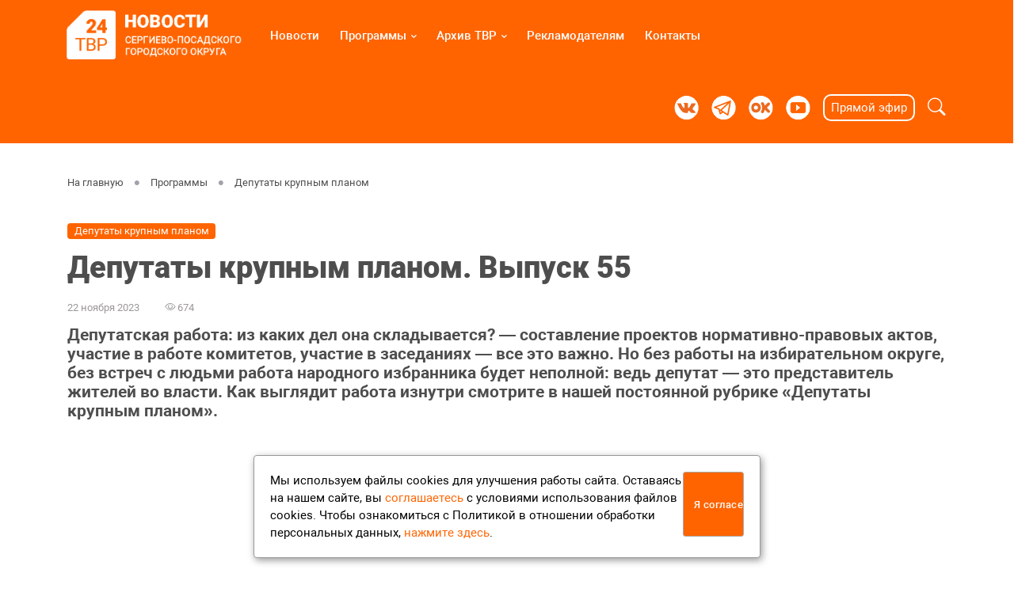

--- FILE ---
content_type: text/html; Charset=utf-8
request_url: https://tvr24.tv/broadcast/deputies/?id=302
body_size: 26723
content:
<!DOCTYPE html>
<html lang="ru">
<head>
<meta charset="utf-8">

	<title>Депутаты крупным планом. Выпуск 55 | Депутаты крупным планом | Телеканал ТВР24  | Сергиев Посад</title> 


	<!-- Meta Tags -->
<META name="title" content="Депутаты крупным планом. Выпуск 55">
<meta name="keywords" content="Депутатская работа: из каких дел она складывается? — составление проектов нормативно-правовых актов, участие в работе комитетов, участие в заседаниях — все это важно.Но без работы на избирательном округе, без встреч с людьми работа народного избранника бу">
<meta name="description" content="ТВР24,новости, сергиев посад, тв, телеканал, радонежье">
<meta name="author" content="RadMedia">
<meta name="viewport" content="width=device-width, initial-scale=1">
<link rel="alternate" type="application/rss+xml" title="Телеканал ТВР24  | Сергиев Посад" href="http://tvr24.tv/rss.asp" />

<meta property="og:title" content="Депутаты крупным планом. Выпуск 55 | Депутаты крупным планом" />
<meta property="og:description" content="Депутатская работа: из каких дел она складывается? — составление проектов нормативно-правовых актов, участие в работе комитетов, участие в заседаниях — все это важно.
Но без работы на избирательном округе, без встреч с людьми работа народного избранника будет неполной: ведь депутат — это представитель жителей во власти.
Как выглядит работа изнутри смотрите в нашей постоянной рубрике «Депутаты крупным планом»." />
<meta property="og:site_name" content="Телерадиокомпания ТВР-24" />
<link rel="image_src" href="http://tvr24.tv/www/news/2023/11/29192838203.jpg" />
<meta property="og:image" content="http://tvr24.tv/www/news/2023/11/29192838203.jpg" />


	<!-- Favicon -->
	<link rel="shortcut icon" href="/favicon.ico">
	<link rel="stylesheet" type="text/css" href="/www/fonts/roboto.css">
	<link rel="stylesheet" type="text/css" href="/assets/vendor/font-awesome/css/all.min.css">
	<link rel="stylesheet" type="text/css" href="/assets/vendor/bootstrap-icons/bootstrap-icons.css">
	<link rel="stylesheet" type="text/css" href="/assets/vendor/tiny-slider/tiny-slider.css">
  	<link rel="stylesheet" type="text/css" href="/assets/vendor/plyr/plyr.css">
  	<link rel="stylesheet" type="text/css" href="/assets/vendor/glightbox/css/glightbox.css">
	<link id="style-switch" rel="stylesheet" type="text/css" href="/assets/css/style.css">
	<link rel="stylesheet" href="/assets/css/jquery.fancybox.min.css" />

<link rel="apple-touch-icon" sizes="180x180" href="/apple-touch-icon.png">
<link rel="icon" type="image/png" sizes="32x32" href="/favicon-32x32.png">
<link rel="icon" type="image/png" sizes="16x16" href="/favicon-16x16.png">
<link rel="manifest" href="/site.webmanifest">


</head>

<body>

<!-- =======================
Реклама над шапкой START -->
	

<!-- =======================
Реклама над шапкой START -->
 

<!-- =======================
Header START -->
<header class="navbar-light navbar-sticky header-static">
	<!-- Logo Nav START -->
	<nav class="navbar navbar-expand-lg">
		<div class="container">
			<div class="topdiv" style="/*height:90px*/">
				<!-- Responsive navbar toggler -->
				<button class="navbar-toggler" type="button" data-bs-toggle="collapse" data-bs-target="#navbarCollapse" aria-controls="navbarCollapse" aria-expanded="false" aria-label="Toggle navigation">
					<i class="bi bi-list"></i>
				</button>

				<!-- Logo START -->
				<a class="navbar-brand" href="/" style="/*padding: 15px 0;*/">
					<img class="navbar-brand-item light-mode-item d-none d-md-block" src="/www/pics/logo.png" alt="На стартовую" style="height: 65px;padding-top: 3px;">			
					<img class="navbar-brand-item light-mode-item d-block d-md-none" src="/www/pics/logo_shot.png" alt="На стартовую" style="    height: 55px;padding-top: 15px">			
				</a>
				<!-- Logo END -->

				

				<!-- Main navbar START -->
				<div class="collapse navbar-collapse" id="navbarCollapse">
					<ul class="navbar-nav navbar-nav-scroll mx-auto">

				<li class="nav-item"> <a class="nav-link" href="/news/">Новости</a></li>
			
				<li class="nav-item dropdown">
					<a class="nav-link dropdown-toggle" href="/broadcast/" id="Menu_7" data-bs-toggle="dropdown" aria-haspopup="true" aria-expanded="false">Программы</a>
			
			<ul class="dropdown-menu" aria-labelledby="Menu_83">
		
				<li> <a class="dropdown-item" href="/broadcast/itogi_s_ov/">Итоги месяца с главой Сергиево-Посадского округа Оксаной Ерохановой</a></li>
			
				<li> <a class="dropdown-item" href="/broadcast/koncept/">Концепция развития Сергиева Посада</a></li>
			
				<li> <a class="dropdown-item" href="/broadcast/deputies/">Депутаты крупным планом</a></li>
			
				<li> <a class="dropdown-item" href="/broadcast/construction/">ЗАстройка</a></li>
			
				<li> <a class="dropdown-item" href="/broadcast/svoi/">СВОи</a></li>
			
				<li> <a class="dropdown-item" href="/broadcast/promysly/">Промыслы Радонежья</a></li>
			
				<li> <a class="dropdown-item" href="/broadcast/interview/">Интервью</a></li>
			
				<li> <a class="dropdown-item" href="/broadcast/havework/">Есть работа</a></li>
			
				<li> <a class="dropdown-item" href="/broadcast/placeinhistory/">Место в истории</a></li>
			
				<li> <a class="dropdown-item" href="/broadcast/intruth/">По правде говоря</a></li>
			
				<li> <a class="dropdown-item" href="/broadcast/musey/">Музейный артефакт</a></li>
			
				<li> <a class="dropdown-item" href="/broadcast/v_masterskoy_hudovnika/">В мастерской художника</a></li>
			
				<li> <a class="dropdown-item" href="/broadcast/doktor1/">Спроси у доктора</a></li>
			
				<li> <a class="dropdown-item" href="/broadcast/nestrashno/">Нестрашно</a></li>
			
				<li> <a class="dropdown-item" href="/broadcast/abramtsevo/">Из коллекции Абрамцево</a></li>
			
				<li> <a class="dropdown-item" href="/broadcast/elite/">Элита</a></li>
			
				<li> <a class="dropdown-item" href="/broadcast/sport/">Спорт в Посаде</a></li>
			
				<li> <a class="dropdown-item" href="/broadcast/portrait/">Портрет на фоне</a></li>
			
				<li> <a class="dropdown-item" href="/broadcast/documentary/">Документальное кино</a></li>
			
				</ul>
			</li>
		
				<li class="nav-item dropdown">
					<a class="nav-link dropdown-toggle" href="/archive/" id="Menu_27" data-bs-toggle="dropdown" aria-haspopup="true" aria-expanded="false">Архив ТВР</a>
			
			<ul class="dropdown-menu" aria-labelledby="Menu_19">
		
				<li> <a class="dropdown-item" href="/archive/tester/">Испытатель</a></li>
			
				<li> <a class="dropdown-item" href="/archive/stories/">Утро на ТВР24</a></li>
			
				<li> <a class="dropdown-item" href="/archive/tail/">Хвост по ветру</a></li>
			
				<li> <a class="dropdown-item" href="/archive/krylalapy/">Крылья, лапы и хвосты</a></li>
			
				<li> <a class="dropdown-item" href="/archive/kidstime/">Детское время</a></li>
			
				<li> <a class="dropdown-item" href="/archive/reading/">Рекомендовано к чтению</a></li>
			
				<li> <a class="dropdown-item" href="/archive/poleznoznat/">Полезно знать</a></li>
			
				<li> <a class="dropdown-item" href="/archive/lohmatye/">Лохматые судьбы</a></li>
			
				<li> <a class="dropdown-item" href="/archive/handwork/">Сделано руками</a></li>
			
				<li> <a class="dropdown-item" href="/archive/auto/">Автопередача</a></li>
			
				<li> <a class="dropdown-item" href="/archive/sadovod/">Садовод</a></li>
			
				<li> <a class="dropdown-item" href="/archive/onaplate/">Посад на блюдечке</a></li>
			
				<li> <a class="dropdown-item" href="/archive/vgik/">Сергиево-Посадский филиал ВГИК представляет</a></li>
			
				</ul>
			</li>
		
				<li class="nav-item"> <a class="nav-link" href="/advertisers/">Рекламодателям</a></li>
			
				<li class="nav-item"> <a class="nav-link" href="/contacts/">Контакты</a></li>
			
			<li class="nav-item d-md-none dop-item"> 
				<div class="nav-item1">
					<a class="nav-link px-2 fs-5" href="https://vk.com/tvr24" target="_blank"><img src="/www/pics/vk2.png" alt=""></a>
					<a class="nav-link px-2 fs-5" href="https://t.me/tvr24_tv" target="_blank"><img src="/www/pics/telegram2.png" alt=""></a></a>
					<a class="nav-link px-2 fs-5" href="https://ok.ru/tvr.24tv" target="_blank"><img src="/www/pics/ok2.png" alt=""></a></a>
					<a class="nav-link px-2 fs-5" href="https://www.youtube.com/channel/UCJcKqgvdtEJodAGbo6gpQ0w" target="_blank"><img src="/www/pics/youtube2.png" alt=""></a></a>
				</div>
			</li>
		</ul>
	</div>
	<!-- Main navbar END -->

				<!-- Main navbar END -->

				<!-- Nav right START -->
				<div class="nav flex-nowrap align-items-center">
					<!-- Nav Button -->
					<div class="nav-item d-none d-xl-block">
						<ul class="nav">
							<li class="nav-item">
								<a class="nav-link px-2 fs-5" href="https://vk.com/tvr24" target="_blank"><img src="/assets/images/vk1.png" alt=""></a>
							</li>
							<li class="nav-item">
									<a class="nav-link px-2 fs-5" href="https://t.me/tvr24_tv" target="_blank"><img src="/assets/images/telegram1.png" alt=""></a></a>
							</li>
							<li class="nav-item">
									<a class="nav-link px-2 fs-5" href="https://ok.ru/tvr.24tv" target="_blank"><img src="/assets/images/ok1.png" alt=""></a></a>
							</li>
							<li class="nav-item">
									<a class="nav-link px-2 fs-5" href="https://www.youtube.com/channel/UCJcKqgvdtEJodAGbo6gpQ0w" target="_blank"><img src="/assets/images/youtube1.png" alt=""></a></a>
							</li>
						</ul>
					</div>
					
					<div class="nav-item">
						<ul class="nav">
							<li class="nav-item">
								<a class="onair nav-link mx-2 px-2" href="/live/">Прямой эфир</a>
							</li>
						</ul>
					</div>

					<!-- Nav Search -->
					<div class="nav-item dropdown dropdown-toggle-icon-none nav-search">
						<a class="nav-link dropdown-toggle px-0 ms-2" role="button" href="#" id="navSearch" data-bs-toggle="dropdown" aria-expanded="false">
							<i class="bi bi-search fs-4"> </i>
						</a>
				
						<div class="dropdown-menu dropdown-menu-end shadow rounded p-2" aria-labelledby="navSearch">
						<form action="/seach/" method="get" onsubmit="return CheckSearchForm(this)" class="input-group">
							<input name="search" class="form-control border-orange" type="search" placeholder="Поиск" aria-label="Search">
							<input type="hidden" name="where" value="full">
							<button class="btn btn-orange m-0" type="submit">Поиск</button>
						</form>
						</div>
				
					</div>

				</div>
				<!-- Nav right END -->
			</div>
		</div>
	</nav>
	<!-- Logo Nav END -->
</header>
<!-- =======================
Header END -->


<!-- **************** MAIN CONTENT START **************** -->

<main>


		<!--========================
		Одна колонка   START----->
				<section class="py-0">
					<div class="container overflow-hidden">
						<div class="row">
							
					<div class="container pb-4 px-2 px-md-3">
						<nav class="d-flex " aria-label="breadcrumb">
							<ol class="breadcrumb breadcrumb-dots m-0 px-0">
								<li class="breadcrumb-item"><a href="/"><!--i class="bi bi-house me-1"></i--> На главную</a></li>
<li class="breadcrumb-item"><a href="/broadcast/">Программы</a></li><li class="breadcrumb-item"><a href="/broadcast/deputies/">Депутаты крупным планом</a></li>
								
							</ol>
						</nav>
					</div>

							<div class="px-2 px-md-3">
								
			<div class="  news_style_">
				
					<a href="/broadcast/deputies/" class="badge bg-orange mb-3">Депутаты крупным планом</a>
				
				<h1 class="main_title pb-2 px-md-0">
					Депутаты крупным планом. Выпуск 55
				</h1>
			</div>
	

<!-- BEGIN OF CONTENT -->
<article>
	<!------ OneNewsStyleID: 32---------->

		<!-- =======================
		News START -->
		<div class="OneNews">
			<div class="OneNewsHead">
			
				<ul class="card-info nav float-start nav-divider d-inline-block card-podval mb-3">
					<li class="nav-item fs news_dt">22&nbsp;ноября&nbsp;2023</li>
					<li class="nav-item fs ViewCounter pe-4"><i class="bi bi-eye"></i> 674</li>
					
											
				</ul>
				<div style="clear:both"></div>

				
					<p class="news_info mb-2">
						Депутатская работа: из каких дел она складывается? — составление проектов нормативно-правовых актов, участие в работе комитетов, участие в заседаниях — все это важно.
Но без работы на избирательном округе, без встреч с людьми работа народного избранника будет неполной: ведь депутат — это представитель жителей во власти.
Как выглядит работа изнутри смотрите в нашей постоянной рубрике «Депутаты крупным планом».
					</p>
				
			</div>
			<div class="news_body pt-1">
				<div class="news-body">
					<p><div class="thumb-wrap"><iframe allowfullscreen="" frameborder="0" height="360" src="//www.youtube.com/embed/X3ZGmZEOHiY" width="640"></iframe></div></p>

				</div>
										
			</div>
			
		<h5>Поделиться в соц.сетях</h5>
		<ul class="social-icons social-icons-1">
		<li><span onclick="window.open('https://vk.com/share.php?url='+ window.location.href +'')"><i class="fab fa-vk"></i></span></li>
			<li><span onclick="window.open('https://connect.ok.ru/offer?url='+ window.location.href +'')"><i class="fab fa-odnoklassniki"></i></span></li>
			<li><span onclick="window.open('https://telegram.me/share/url?url='+ window.location.href +'')"><i class="fab fa-telegram"></i></span></li>
			<!--li><span onclick="window.open('https://twitter.com/intent/tweet?url='+ window.location.href +'')"><i class="bi bi-twitter-x"></i></span></li-->
		</ul>
	

	<div style="clear:both"></div>
	
	<div class="d-grid gap-2 d-md-flex justify-content-md-end mt-2 newtemes">
		<a class="mx-1 px-2" href="/broadcast/deputies/"><< Вернуться к списку<span></span></a>
		
	</div>
	<div class="mt-4 pt-4 w-100" style="border-top:#aaa solid 1px"></div>
	
		</div>
		<!-- =======================
		News END -->

</article>
<!-- END OF CONTENT -->	

	
				</div>
			</div>
		</section>	
	<!--========================
	Одна колонка   END----->

	

<!--========================
Блок вставок 21-23 на всю ширину START----->

			<!-- container: block_numbers: -10,21,22,23,-11 -->
				
<!-------Begin ShowInsertions 22-1/1-Ins_type: 40------>
	<!-- BEGIN OF INSERTIONS block_id: 22, block_style: 18, Ins_type: 40, custom: , custom_dop: , block_dop_class: , pos_dop_class:   ------>

	
	<section class="ShowInsertions_Begin block_style_18">
	

	</section>

	<!-- END OF INSERTIONS block_id: 22, block_style: 18 -->
	
<!-------End ShowInsertions 22------>
			<!-- .container -->
	
<!--========================
Блок вставок на всю ширину END----->

<div class="gray-bg p-0 m-0">
	<!--========================
	Блок вставок 25-27 на всю ширину START----->
	
	<!--========================
	Блок вставок на всю ширину END----->

	
	<!--========================
	Блок вставок ПЕРЕДАЧИ 50-62 на всю ширину START----->
	
	<!--========================
	Блок вставок на всю ширину END----->

	<!--========================
	Блок вставок 36-37 на всю ширину START----->
	
	<!--========================
	Блок вставок на всю ширину END----->
</div>
</main>
<!-- **************** MAIN CONTENT END **************** -->



<!-- **************** Footer здесь **************** -->

<footer class="pb-0">
	<div class="container">
		<div class="row pt-4">
			<div class="col-md-6 footer1">
				<p><img alt="" src="/www/pics/logo.png" style="width:100%; max-width: 300px;" /></p>

			</div>
			<div class="col-md-6 footer2">
				<div class="row p-0">
	<div class="nav-item1 col-12 col-md-6 pt-4">
		<a class="nav-link px-2 fs-5" href="https://vk.com/tvr24" target="_blank"><img src="/www/pics/vk2.png" alt="ВК ТВР24"></a>
		<a class="nav-link px-2 fs-5" href="https://t.me/tvr24_tv" target="_blank"><img src="/www/pics/telegram2.png" alt="Телеграм ТВР24"></a></a>
		<a class="nav-link px-2 fs-5" href="https://ok.ru/tvr.24tv" target="_blank"><img src="/www/pics/ok2.png" alt="Одноклассники ТВР24"></a></a>
		<a class="nav-link px-2 fs-5" href="https://www.youtube.com/channel/UCJcKqgvdtEJodAGbo6gpQ0w" target="_blank"><img src="/www/pics/youtube2.png" alt="Ютуб ТВР24"></a></a>
		<a class="nav-link px-2 fs-5" href="https://dzen.ru/tvr24tv" target="_blank"><img src="/www/pics/dzen.png" alt="Дзен ТВР24"></a></a>
  
	</div>
	<div class="nav-item2 col-12 col-md-6 pt-4">
		<a class="onair nav-link mx-3 px-2" href="https://telegram.im/@TVR24news_bot " target="_blank">Отправить сообщение</a>
	</div>
</div>
			</div>
		</div>
	</div>
	
	<div class="container">
		<div class="row pt-0 footer3">
				<div class="row">
	<div class="col-6 col-md-2">
		<a class="nav-link text-center fs-5" href="/news/">Новости</a>
	</div>
	<div class="col-6 col-md-2">
		<a class="nav-link text-center fs-5" href="/broadcast/">Программы</a></a>
	</div>
	<div class="col-6 col-md-2 overflow-hidden">
		<a class="nav-link text-center fs-5" href="/advertisers/">Рекламодателям</a></a>
	</div>
	<div class="col-6 col-md-2">
		<a class="nav-link text-center fs-5" href="/contacts/">Контакты</a></a>
	</div>
	<div class="col-6 col-md-2">
		<a class="nav-link text-center fs-5" href="/vacancy/">Вакансии</a></a>
	</div>
	<div class="col-6 col-md-2">
		<a class="nav-link text-center fs-5" href="https://old.tvr24.tv/">Старый сайт</a></a>
	</div>
	<div class="col-md-1 d-none d-md-block"></div>
</div>
		</div>
	</div>
	
	<div class="container px-3">
		<div class="row">
			<div class="col-md-4">
				<p>Учредитель: Муниципальное автономное учреждение Сергиево-Посадского городского округа &laquo;Телерадиокомпания &laquo;Радонежье&raquo;.</p>

<p>Главный редактор: Перевозникова О.А.</p>

<p>Директор: Андреева Н.Н.</p>

			</div>
			<div class="col-md-4">
				<p>Свидетельство о регистрации СМИ ЭЛ № ФС 77-78073 от 20.03.2020<br />
выдано Федеральной службой по надзору в сфере связи, информационных технологий и массовых коммуникаций (Роскомнадзор).</p>

<p><a href="/privacy/">Положение об обработке персональных данных</a></p>

<p><a href="/soglasie/">Согласие на обработку персональных данных</a></p>

			</div>
			<div class="col-md-4">
				<p>При полном или частичном использовании материалов сайта прямая гиперссылка на tvr24.tv обязательна.</p>

<p>Почта: <a href="mailto:info@tvr24.tv">info@tvr24.tv</a></p>

<p>Телефон: +7 (496) 551-04-95</p>

			</div>
		</div>
	</div>


	<div class="container-fluid bg-orange orange-footer">
		<div class="row pt-0 pt-md-3 pb-2 pb-md-0">
			<div class="col-12">
				<div class="container">
					<div class="row pb-1 pt-2">
						<div class="col-12 col-md-4 pt-2 text-center text-md-start">
							© 2016-2023 ТВР24 Все права защищены
						</div>
						<div class="col-12 col-md-4 text-center pt-4 pt-md-0">
							<div style="margin:0 auto">
								<!-- Top.Mail.Ru counter -->
<script type="text/javascript">
var _tmr = window._tmr || (window._tmr = []);
_tmr.push({id: "2831398", type: "pageView", start: (new Date()).getTime()});
(function (d, w, id) {
  if (d.getElementById(id)) return;
  var ts = d.createElement("script"); ts.type = "text/javascript"; ts.async = true; ts.id = id;
  ts.src = "https://top-fwz1.mail.ru/js/code.js";
  var f = function () {var s = d.getElementsByTagName("script")[0]; s.parentNode.insertBefore(ts, s);};
  if (w.opera == "[object Opera]") { d.addEventListener("DOMContentLoaded", f, false); } else { f(); }
})(document, window, "tmr-code");
</script>
<noscript><div><img src="https://top-fwz1.mail.ru/counter?id=2831398;js=na" style="position:absolute;left:-9999px;" alt="Top.Mail.Ru" /></div></noscript>
<!-- /Top.Mail.Ru counter -->
<!-- Top.Mail.Ru logo -->
<a href="https://top-fwz1.mail.ru/jump?from=2831398">
<img src="https://top-fwz1.mail.ru/counter?id=2831398;t=456;l=1" height="31" width="88" alt="Top.Mail.Ru" style="border:0;" /></a>
<!-- /Top.Mail.Ru logo -->

							</div>
						</div>
						<div class="col-12 col-md-4 text-md-end text-center pt-4 pt-md-0">
							<div class="age12">
								12+
							</div>
						</div>
					</div>
				</div>
			</div>
		</div>
	</div>

</footer>

<!-- Back to top -->
<div class="back-top"><i class="bi bi-arrow-up-short"></i></div>

<!-- =======================
JS libraries, plugins and custom scripts -->

<!-- Bootstrap JS -->
<script src="/assets/vendor/bootstrap/dist/js/bootstrap.bundle.min.js"></script>

<!-- Vendors -->
<script src="/assets/vendor/tiny-slider/tiny-slider.js"></script>
<script src="/assets/vendor/sticky-js/sticky.min.js"></script>
<script src="/assets/vendor/plyr/plyr.js"></script>
<script src="/assets/vendor/glightbox/js/glightbox.js"></script>

<!-- Template Functions -->
<script src="/assets/js/functions.js"></script>

	<script src="/www/js/js.js"></script>
	<style>
#cookie_note{
    display: none;
    position: fixed;
    bottom: 15px;
    left: 50%;
    max-width: 90%;
    transform: translateX(-50%);
    padding: 20px;
    background-color: white;
    border-radius: 4px;
    box-shadow: 2px 3px 10px rgba(0, 0, 0, 0.4);
	border: 1px solid #999;
    z-index: 99;
}

#cookie_note p{
    margin: 0;
    /*font-size: 0.9rem;*/
    text-align: left;
    color: black;
}

.cookie_accept{
    width:20%;
}
@media (min-width: 576px){
    #cookie_note.show{
        display: flex;
    }
}

@media (max-width: 575px){
    #cookie_note.show{
        display: block;
        text-align: left;
    }
}
</style>
<!-- START Cookie-Alert -->
<div id="cookie_note">
    <p>Мы используем файлы cookies для улучшения работы сайта. Оставаясь на нашем сайте, вы <a target="www" href="/soglasie/" style="color:#FF6400">соглашаетесь</a> с условиями
        использования файлов cookies. Чтобы ознакомиться с Политикой в отношении обработки персональных данных, <a target="www" href="/privacy/" style="color:#FF6400">нажмите здесь</a>.</p>
    <button class="button cookie_accept btn btn-primary btn-sm" style="background-color:#FF6400 !important;border-color:#aaa;width: 200px;">Я согласен</button>
</div>
<!-- END Cookie-Alert -->

<script>
    function setCookie(name, value, days) {
        let expires = "";
        if (days) {
            let date = new Date();
            date.setTime(date.getTime() + (days * 24 * 60 * 60 * 1000));
            expires = "; expires=" + date.toUTCString();
        }
        document.cookie = name + "=" + (value || "") + expires + "; path=/";
    }

    function getCookie(name) {
        let matches = document.cookie.match(new RegExp("(?:^|; )" + name.replace(/([\.$?*|{}\(\)\[\]\\\/\+^])/g, '\\$1') + "=([^;]*)"));
        return matches ? decodeURIComponent(matches[1]) : undefined;
    }


    function checkCookies() {
        let cookieNote = document.getElementById('cookie_note');
        let cookieBtnAccept = cookieNote.querySelector('.cookie_accept');

        // Если куки cookies_policy нет или она просрочена, то показываем уведомление
        if (!getCookie('cookies_policy')) {
            cookieNote.classList.add('show');
        }

        // При клике на кнопку устанавливаем куку cookies_policy на один год
        cookieBtnAccept.addEventListener('click', function () {
            setCookie('cookies_policy', 'true', 365);
            cookieNote.classList.remove('show');
        });
    }

    checkCookies();
    
</script>
</body>
</html><!--Страница сформирована за 0,08 секунды. (10:51:44,34 - 10:51:44,42)-->

--- FILE ---
content_type: text/css
request_url: https://tvr24.tv/www/fonts/roboto.css
body_size: 3369
content:
@font-face {
    font-family: 'Roboto';
    src: local('Roboto Thin'), local('Roboto-Thin'), url('Robotothin.woff2') format('woff2'), url('Robotothin.woff') format('woff'), url('Robotothin.ttf') format('truetype');
    font-weight: 100;
    font-style: normal;
}
@font-face {
    font-family: 'Roboto';
    src: local('Roboto Thin Italic'), local('Roboto-ThinItalic'), url('Robotothinitalic.woff2') format('woff2'), url('Robotothinitalic.woff') format('woff'), url('Robotothinitalic.ttf') format('truetype');
    font-weight: 100;
    font-style: italic;
}
@font-face {
    font-family: 'Roboto';
    src: local('Roboto Light'), local('Roboto-Light'), url('Robotolight.woff2') format('woff2'), url('Robotolight.woff') format('woff'), url('Robotolight.ttf') format('truetype');
    font-weight: 300;
    font-style: normal;
}
@font-face {
    font-family: 'Roboto';
    src: local('Roboto Light Italic'), local('Roboto-LightItalic'), url('Robotolightitalic.woff2') format('woff2'), url('Robotolightitalic.woff') format('woff'), url('Robotolightitalic.ttf') format('truetype');
    font-weight: 300;
    font-style: italic;
}
@font-face {
    font-family: 'Roboto';
    src: local('Roboto'), local('Roboto-Regular'), url('Roboto.woff2') format('woff2'), url('Roboto.woff') format('woff'), url('Roboto.ttf') format('truetype');
    font-weight: 400;
    font-style: normal;
}
@font-face {
    font-family: 'Roboto';
    src: local('Roboto Italic'), local('Roboto-Italic'), url('Robotoitalic.woff2') format('woff2'), url('Robotoitalic.woff') format('woff'), url('Robotoitalic.ttf') format('truetype');
    font-weight: 400;
    font-style: italic;
}
@font-face {
    font-family: 'Roboto';
    src: local('Roboto Medium'), local('Roboto-Medium'), url('/www/fonts/Robotomedium.woff2') format('woff2'), url('/www/fonts/Robotomedium.woff') format('woff'), url('Robotomedium.ttf') format('truetype');
    font-weight: 500;
    font-style: normal;
}
@font-face {
    font-family: 'Roboto';
    src: local('Roboto Medium Italic'), local('Roboto-MediumItalic'), url('Robotomediumitalic.woff2') format('woff2'), url('Robotomediumitalic.woff') format('woff'), url('Robotomediumitalic.ttf') format('truetype');
    font-weight: 500;
    font-style: italic;
}
@font-face {
    font-family: 'Roboto';
    src: local('Roboto Bold'), local('Roboto-Bold'), url('Robotobold.woff2') format('woff2'), url('Robotobold.woff') format('woff'), url('Robotobold.ttf') format('truetype');
    font-weight: 700;
    font-style: normal;
}
@font-face {
    font-family: 'Roboto';
    src: local('Roboto Bold Italic'), local('Roboto-BoldItalic'), url('Robotobolditalic.woff2') format('woff2'), url('Robotobolditalic.woff') format('woff'), url('Robotobolditalic.ttf') format('truetype');
    font-weight: 700;
    font-style: italic;
}
@font-face {
    font-family: 'Roboto';
    src: local('Roboto Black'), local('Roboto-Black'), url('Robotoblack.woff2') format('woff2'), url('Robotoblack.woff') format('woff'), url('Robotoblack.ttf') format('truetype');
    font-weight: 900;
    font-style: normal;
}
@font-face {
    font-family: 'Roboto';
    src: local('Roboto Black Italic'), local('Roboto-BlackItalic'), url('Robotoblackitalic.woff2') format('woff2'), url('Robotoblackitalic.woff') format('woff'), url('Robotoblackitalic.ttf') format('truetype');
    font-weight: 900;
    font-style: italic;
}


--- FILE ---
content_type: application/javascript
request_url: https://tvr24.tv/www/js/js.js
body_size: 384
content:

	function ya2(){
		var sword = document.getElementById("mytext").value;
		if (sword  != null || sword  != ""){
			var f = document.getElementById("ya-site-form0");
			txts =  f.getElementsByClassName('ya-site-form__input-text');
			var txt = txts [0];
			txt.value = sword;
			ss =  f.getElementsByClassName('ya-site-form__submit');
			var s = ss[0];
			s.click();
		}
	}